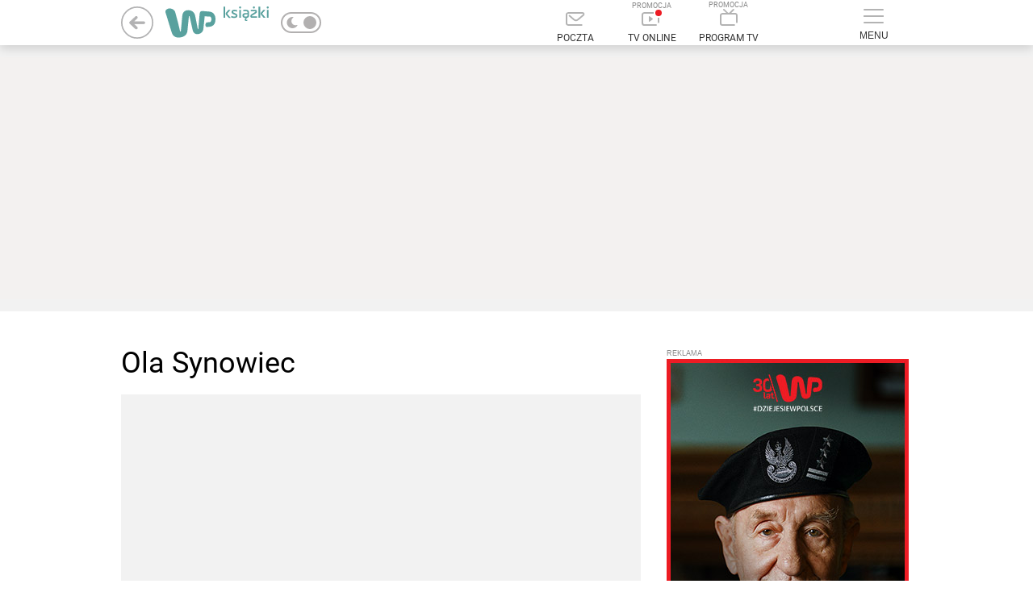

--- FILE ---
content_type: application/javascript
request_url: https://ksiazki.wp.pl/NTM2NDU3YTUsUDh3ekhsIG8IbCclWxEnOVZsaHdsbG5vbREbCmwRCxJtERsKbBELEm0RGwpsEQsSbREbCmwRCxJtERsKbBELEm0RGwpsEQsSbREbCmwRCxJtERsKbBELEm0RGwpsEQsSbREbCmwRCxJtERsKbBELEm0RGwpsEQsSbREbCmwRCxJtERsKbBELEm0RGwpsEQsSbREbCmwRCxJtERsKbBELEm0RGwpsEQsSbREbCmwRCxJtERsKbBELEm0RGwpsEQsSbREbCmwRCxJtERsKbBELEm0RGwpsEQsSbREbCmwRCxJtERsKbBELEm0RGwpsEQsSbREbCmwRCxJtERsKbBELEm0RGwpsEQsSbREbCmwRCxJtERsKbBELEm0RGwpsEQsSbREbCmwRCxJtERsKbBELEm0RGwpsEQsSbREbCmwRCxJtERsKbBELEm0RGwpsEQsSbREbCmwRCxJtERsKbBELEm0RGwpsEQsSbREbCmwRCxJtERsKbBELEm0RGwpsEQsSbREbCmwRCxJtERsKbBELEm0RGwpsEQsSbREbCmwRCxJtERsKbBELEm0RGwpsEQsSbREbCmwRCxJtERsKbBELEm0RGwpsEQsSbREbCmwRCxJtERsKbBELEm0RGwpsEQsSbREbCmwRCxJtERsKbBELEm0RGwpsEQsSbREbCmwRCxJtERsKbBELEm0RGwpsEQsSbREbCmwRCxJtERsKbBELEm0RGwpsEQsSbREbCmwRCxJtERsKbBELEm0RGwpsEQsSbREbCmwRCxJtERsKbBELEm0RGwpsEQsSbREbCmwRCxJtERsKbBELEm0RGwpsEQsSbREbCmwRCxJtERt3H2whbwhsazRXOHsuXSAiPFRhPSNeJyowHCoxPlk6KyUeJSckUzQvPB05JGNCImo_QGwp
body_size: 2925
content:
try{delete window.prebidConfig,window.prebidConfig={mock:!0,name:"desktop-ksiazki.wp.pl",hb:{units:[{code:"slot80",disabled:!1,mediaTypes:{native:{title:{required:!0,len:80},image:{required:!0,sizes:[300,150],aspect_ratios:[{ratio_width:2,ratio_height:1,min_width:300,min_height:150}]},sponsoredBy:{required:!1}}},bids:[[8,[4831,"ksiazki.wp.pl",100220,!0]],[4,[13840497]],[1,[664576]],[2,["d97edd31613e29039f2be2ce56c0bf3d"]],[13,["WP_Desktop_RON_Native","62652"]],[14,["prebid-eu","XNEdtxheGMSt"]],[12,["wirtualn-d.openx.net","562877852"]]]},{code:"slot81",disabled:!1,mediaTypes:{native:{title:{required:!0,len:80},image:{required:!0,sizes:[300,150],aspect_ratios:[{ratio_width:2,ratio_height:1,min_width:300,min_height:150}]},sponsoredBy:{required:!1}}},bids:[[8,[4831,"ksiazki.wp.pl",100220,!0]],[4,[13840498]],[1,[664581]],[2,["9fb038ca5eeec73a5e845fbc184efc18"]],[13,["WP_Desktop_RON_Native","62652"]],[14,["prebid-eu","XNEdtxheGMSt"]],[12,["wirtualn-d.openx.net","562877853"]]]},{code:"slot3",disabled:!1,bids:[[7,[1009845,10047]],[8,[4831,"ksiazki.wp.pl",100220]],[12,["wirtualn-d.openx.net","538655036"]],[14,["prebid-eu","XNEdtxheGMSt"]],[25,[32048,546782,72743,710]],{bidder:"ix",params:{siteId:"268501"}},[4,[9259457]],[1,[120405]],[15,["19096","267676","1327026",[2,40,41,57]]],[13,["desktop_ksiazki.wp.pl_x3","62652"]],[16,["8ESGGHFl3wnv7h6Op0zNspWo"]],[6,[24917522]]],mediaTypes:{banner:{sizes:"desktop_billboard_970"}}},{code:"slot5",disabled:!1,bids:[[8,[4831,"ksiazki.wp.pl",100220]],[14,["prebid-eu","XNEdtxheGMSt"]],[12,["wirtualn-d.openx.net","538655081"]],[7,[1009846,10047]],[4,[9259463]],[1,[85370]],{bidder:"ix",params:{siteId:"268933"}},[15,["19096","267676","1327030",[15,16]]],[13,["desktop_ksiazki.wp.pl_x5","62652"]],[25,[32046,546782,72743,710]],[16,["q6dX4vZcUv1xYB3a0rE93p44"]],[6,[24917518]]],mediaTypes:{banner:{sizes:"desktop_midtext_640"}}},{code:"slot11",disabled:!1,bids:[[8,[4831,"ksiazki.wp.pl",100220]],[14,["prebid-eu","XNEdtxheGMSt"]],[12,["wirtualn-d.openx.net","540783456"]],[7,[1009847,10047]],[4,[11604254]],[1,[680995]],{bidder:"ix",params:{siteId:"268934"}},[15,["19096","267676","1327032",[15,16]]],[13,["desktop_ksiazki.wp.pl_x11","62652"]],[25,[51853,546782,72743,710]],[16,["q6dX4vZcUv1xYB3a0rE93p44"]]],mediaTypes:{banner:{sizes:"desktop_midtext_640"}}},{code:"slot12",disabled:!1,bids:[[8,[4831,"ksiazki.wp.pl",100220]],[14,["prebid-eu","XNEdtxheGMSt"]],[12,["wirtualn-d.openx.net","540783457"]],[7,[1031162,10047]],[4,[16207457]],[1,[680996]],{bidder:"ix",params:{siteId:"383993"}},[15,["19096","267676","1327038",[15,16]]],[25,[51854,546782,72743,710]],[13,["desktop_ksiazki.wp.pl_x12","62652"]],[16,["q6dX4vZcUv1xYB3a0rE93p44"]]],mediaTypes:{banner:{sizes:"desktop_midtext_640"}}},{code:"slot13",disabled:!1,bids:[[8,[4831,"ksiazki.wp.pl",100220]],[14,["prebid-eu","XNEdtxheGMSt"]],[12,["wirtualn-d.openx.net","540783458"]],[7,[1031163,10047]],[4,[16207458]],[1,[680997]],{bidder:"ix",params:{siteId:"278868"}},[15,["19096","267676","1327042",[15,16]]],[25,[51855,546782,72743,710]],[16,["q6dX4vZcUv1xYB3a0rE93p44"]]],mediaTypes:{banner:{sizes:"desktop_midtext_640"}}},{code:"slot14",disabled:!1,bids:[[8,[4831,"ksiazki.wp.pl",100220]],[14,["prebid-eu","XNEdtxheGMSt"]],[12,["wirtualn-d.openx.net","540783459"]],[7,[1031164,10047]],[4,[16207464]],[1,[680998]],{bidder:"ix",params:{siteId:"278869"}},[15,["19096","267676","1327044",[15,16]]],[25,[52538,546782,72743,710]],[16,["q6dX4vZcUv1xYB3a0rE93p44"]]],mediaTypes:{banner:{sizes:"desktop_midtext_640"}}},{code:"slot15",disabled:!1,bids:[[8,[4831,"ksiazki.wp.pl",100220]],[14,["prebid-eu","XNEdtxheGMSt"]],[12,["wirtualn-d.openx.net","539179608"]],[7,[1009848,10047]],[4,[11783747]],[1,[681002]],{bidder:"ix",params:{siteId:"268935"}},[15,["19096","267676","1327050",[2,40,41,57]]],[22,["14505674"]],[25,[52591,546782,72743,710]],[13,["desktop_ksiazki.wp.pl_x15","62652"]],[16,["8ESGGHFl3wnv7h6Op0zNspWo"]]],mediaTypes:{banner:{sizes:"desktop_billboard_970"}}},{code:"slot16",disabled:!1,bids:[[8,[4831,"ksiazki.wp.pl",100220]],[14,["prebid-eu","XNEdtxheGMSt"]],[12,["wirtualn-d.openx.net","540783461"]],[4,[16207460]],[1,[681e3]],{bidder:"ix",params:{siteId:"278871"}},[15,["19096","267676","1327056",[2,40,41,57]]],[22,["14505674"]],[25,[52684,546782,72743,710]],[13,["desktop_ksiazki.wp.pl_x16","62652"]],[16,["8ESGGHFl3wnv7h6Op0zNspWo"]]],mediaTypes:{banner:{sizes:"desktop_billboard_970"}}},{code:"slot17",disabled:!1,bids:[[8,[4831,"ksiazki.wp.pl",100220]],[14,["prebid-eu","XNEdtxheGMSt"]],[12,["wirtualn-d.openx.net","540783462"]],[4,[16207465]],[1,[680999]],{bidder:"ix",params:{siteId:"278872"}},[15,["19096","267676","1327064",[2,40,41,57]]],[22,["14505674"]],[25,[52685,546782,72743,710]],[13,["desktop_ksiazki.wp.pl_x17","62652"]],[16,["8ESGGHFl3wnv7h6Op0zNspWo"]]],mediaTypes:{banner:{sizes:"desktop_billboard_970"}}},{code:"slot18",disabled:!1,bids:[[8,[4831,"ksiazki.wp.pl",100220]],[14,["prebid-eu","XNEdtxheGMSt"]],[12,["wirtualn-d.openx.net","540783463"]],[4,[16207466]],[1,[681001]],{bidder:"ix",params:{siteId:"278873"}},[15,["19096","267676","1327068",[2,40,41,57]]],[22,["14505674"]],[25,[52686,546782,72743,710]],[13,["desktop_ksiazki.wp.pl_x18","62652"]],[16,["8ESGGHFl3wnv7h6Op0zNspWo"]]],mediaTypes:{banner:{sizes:"desktop_billboard_970"}}},{code:"slot19",disabled:!1,bids:[[8,[4831,"ksiazki.wp.pl",100220]],[14,["prebid-eu","XNEdtxheGMSt"]],[12,["wirtualn-d.openx.net","540783465"]],[4,[16207467]],[1,[681003]],{bidder:"ix",params:{siteId:"278874"}},[15,["19096","267676","1327076",[2,40,41,57]]],[22,["14505674"]],[25,[53506,546782,72743,710]],[13,["desktop_ksiazki.wp.pl_x19","62652"]],[16,["8ESGGHFl3wnv7h6Op0zNspWo"]]],mediaTypes:{banner:{sizes:"desktop_billboard_970"}}},{code:"slot34",disabled:!1,bids:[[12,["wirtualn-d.openx.net","540783466"]],[7,[1031169,10047]],[4,[16207469]],[1,[120404]],[8,[4831,"ksiazki.wp.pl",100220]],[14,["prebid-eu","XNEdtxheGMSt"]],{bidder:"ix",params:{siteId:"278870"}},[25,[51852,546782,72743,710]],[16,["q6dX4vZcUv1xYB3a0rE93p44"]],[6,[24917518]],[15,["19096","267676","1327160",[15]]]],mediaTypes:{banner:{sizes:"desktop_rectangle"}}},{code:"slot35",disabled:!1,bids:[[8,[4831,"ksiazki.wp.pl",100220]],[14,["prebid-eu","XNEdtxheGMSt"]],[12,["wirtualn-d.openx.net","540783467"]],[7,[1031170,10047]],[4,[16207470]],[1,[681014]],{bidder:"ix",params:{siteId:"278876"}},[15,["19096","267676","1327084",[10,15]]],[22,["14505675"]],[25,[54834,546782,72743,710]],[16,["PQOIKhFvwyJpeC5BI0MHF8y8"]]],mediaTypes:{banner:{sizes:"desktop_halfpage"}}},{code:"slot36",disabled:!1,bids:[[8,[4831,"ksiazki.wp.pl",100220]],[14,["prebid-eu","XNEdtxheGMSt"]],[12,["wirtualn-d.openx.net","540783468"]],[7,[1031171,10047]],[4,[16207472]],[1,[681015]],{bidder:"ix",params:{siteId:"278875"}},[15,["19096","267676","1327092",[10,15]]],[25,[67462,546782,72743,710]],[13,["desktop_ksiazki.wp.pl_x36","62652"]],[16,["PQOIKhFvwyJpeC5BI0MHF8y8"]],[6,[24917531]]],mediaTypes:{banner:{sizes:"desktop_halfpage"}}},{code:"slot37",disabled:!1,bids:[[8,[4831,"ksiazki.wp.pl",100220]],[14,["prebid-eu","XNEdtxheGMSt"]],[12,["wirtualn-d.openx.net","538655052"]],[7,[1010015,10047]],[4,[9259458]],[1,[85371]],{bidder:"ix",params:{siteId:"268936"}},[15,["19096","267676","1327102",[10,15]]],[13,["desktop_ksiazki.wp.pl_x37","62652"]],[25,[71517,546782,72743,710]],[16,["PQOIKhFvwyJpeC5BI0MHF8y8"]],[6,[24917531]],[21,["926704"]]],mediaTypes:{banner:{sizes:"desktop_halfpage"}}},{code:"slot50",disabled:!1,bids:[[8,[4831,"ksiazki.wp.pl",100220]],[14,["prebid-eu","XNEdtxheGMSt"]],[12,["wirtualn-d.openx.net","540783471"]],[4,[16207473]],[1,[681004]],{bidder:"ix",params:{siteId:"278878"}},[15,["19096","267676","1327110",[2,40,41,57]]],[22,["14505674"]],[16,["8ESGGHFl3wnv7h6Op0zNspWo"]]],mediaTypes:{banner:{sizes:"desktop_billboard_970"}}},{code:"slot52",disabled:!1,bids:[[8,[4831,"ksiazki.wp.pl",100220]],[14,["prebid-eu","XNEdtxheGMSt"]],[12,["wirtualn-d.openx.net","540783472"]],[7,[1031173,10047]],[4,[16207474]],[1,[681008]],{bidder:"ix",params:{siteId:"278880"}},[15,["19096","267676","1327114",[15]]],[16,["q6dX4vZcUv1xYB3a0rE93p44"]]],mediaTypes:{banner:{sizes:"desktop_rectangle"}}},{code:"slot53",disabled:!1,bids:[[8,[4831,"ksiazki.wp.pl",100220]],[14,["prebid-eu","XNEdtxheGMSt"]],[12,["wirtualn-d.openx.net","540783473"]],[4,[16207477]],[1,[681007]],{bidder:"ix",params:{siteId:"383994"}},[15,["19096","267676","1327124",[2,40,41,57]]],[22,["14505674"]],[16,["8ESGGHFl3wnv7h6Op0zNspWo"]]],mediaTypes:{banner:{sizes:"desktop_billboard_970"}}},{code:"slot59",disabled:!1,bids:[[8,[4831,"ksiazki.wp.pl",100220]],[14,["prebid-eu","XNEdtxheGMSt"]],[12,["wirtualn-d.openx.net","540783474"]],[7,[1031175,10047]],[4,[16207478]],[1,[681011]],{bidder:"ix",params:{siteId:"278882"}},[15,["19096","267676","1327132",[10,15]]],[22,["14505675"]],[16,["PQOIKhFvwyJpeC5BI0MHF8y8"]]],mediaTypes:{banner:{sizes:"desktop_halfpage"}}},{code:"slot70",disabled:!1,bids:[[8,[4831,"ksiazki.wp.pl",100220]],[14,["prebid-eu","XNEdtxheGMSt"]],[12,["wirtualn-d.openx.net","540783475"]],[7,[1009849,10047]],[4,[16207479]],[1,[681006]],{bidder:"ix",params:{siteId:"268937"}},[15,["19096","267676","1327142",[2,40,41,57]]],[22,["14505674"]],[16,["8ESGGHFl3wnv7h6Op0zNspWo"]]],mediaTypes:{banner:{sizes:"desktop_billboard_970"}}},{code:"slot72",disabled:!1,bids:[[8,[4831,"ksiazki.wp.pl",100220]],[14,["prebid-eu","XNEdtxheGMSt"]],[12,["wirtualn-d.openx.net","540783476"]],[4,[16207480]],[1,[681009]],{bidder:"ix",params:{siteId:"268938"}},[15,["19096","267676","1327148",[15]]],[16,["q6dX4vZcUv1xYB3a0rE93p44"]]],mediaTypes:{banner:{sizes:"desktop_rectangle"}}},{code:"slot79",disabled:!1,bids:[[8,[4831,"ksiazki.wp.pl",100220]],[14,["prebid-eu","XNEdtxheGMSt"]],[12,["wirtualn-d.openx.net","540783477"]],[7,[1009851,10047]],[4,[16207481]],[1,[681012]],{bidder:"ix",params:{siteId:"268939"}},[15,["19096","267676","1327152",[10,15]]],[22,["14505675"]],[16,["PQOIKhFvwyJpeC5BI0MHF8y8"]]],mediaTypes:{banner:{sizes:"desktop_halfpage"}}},{code:"slot90",disabled:!1,bids:[[8,[4831,"ksiazki.wp.pl",100220]],[14,["prebid-eu","XNEdtxheGMSt"]],[12,["wirtualn-d.openx.net","540783478"]],[7,[1031176,10047]],[4,[16207482]],[1,[681005]],{bidder:"ix",params:{siteId:"278877"}},[15,["19096","267676","1327160",[2,40,41,57]]],[22,["14505674"]],[16,["8ESGGHFl3wnv7h6Op0zNspWo"]]],mediaTypes:{banner:{sizes:"desktop_billboard_970"}}},{code:"slot92",disabled:!1,bids:[[8,[4831,"ksiazki.wp.pl",100220]],[14,["prebid-eu","XNEdtxheGMSt"]],[12,["wirtualn-d.openx.net","540783479"]],[7,[1031177,10047]],[4,[16207483]],[1,[681010]],{bidder:"ix",params:{siteId:"278879"}},[15,["19096","267676","1327162",[15]]],[16,["q6dX4vZcUv1xYB3a0rE93p44"]]],mediaTypes:{banner:{sizes:"desktop_rectangle"}}},{code:"slot99",disabled:!1,bids:[[8,[4831,"ksiazki.wp.pl",100220]],[14,["prebid-eu","XNEdtxheGMSt"]],[12,["wirtualn-d.openx.net","540783480"]],[7,[1031178,10047]],[4,[16207486]],[1,[681013]],{bidder:"ix",params:{siteId:"278881"}},[15,["19096","267676","1327172",[10,15]]],[22,["14505675"]],[16,["PQOIKhFvwyJpeC5BI0MHF8y8"]]],mediaTypes:{banner:{sizes:"desktop_halfpage"}}},{code:"slot150",disabled:!1,mediaTypes:{video:{context:"instream",playerSize:[640,480],mimes:["video/mp4","video/x-ms-wmv","video/webm","video/3gpp","application/javascript"],protocols:[2,3,5,6,7,8],api:[2],maxduration:30,linearity:1,placement:1,plcmt:2,startdelay:0}},bids:[[12,["wirtualn-d.openx.net","540094707"]],[4,[9493333,{skippable:!1,playback_method:"auto_play_sound_off"}]],[1,[219423]],[15,["19096","267676","1583790",[201],{language:"pl"}]],{bidder:"ix",params:{siteId:"452660",video:{mimes:["video/mp4","video/x-ms-wmv","video/webm","video/3gpp","application/javascript"],minduration:0,maxduration:30,protocols:[2,3,5,6,7,8]},size:[640,480]}},[13,["desktop_ksiazki.wp.pl_x150","62652",{mimes:["video/mp4","video/x-ms-wmv","video/webm","video/3gpp","application/javascript"],skippable:!0,minduration:5,maxduration:30,startdelay:0,api:[1,2],protocols:[2,3,5,6,7,8],battr:[8,9,13,14,17],linearity:1,placement:3,minbitrate:500,maxbitrate:7e3}]],[8,[4831,"ksiazki.wp.pl",100220,{skip:1,playbackmethod:[6]}]],[1,[2159606],"sigma"]]},{code:"slot11",restrict:{ctype:["article"]},disabled:!1,mediaTypes:{video:{context:"outstream",playerSize:[640,480],mimes:["video/mp4","video/x-ms-wmv","video/webm","video/3gpp","application/javascript"],protocols:[2,3,5,6,7,8],api:[2],maxduration:30,linearity:1,placement:2,plcmt:4}},bids:[[4,[15474590,{skippable:!1,playback_method:"auto_play_sound_off"}]],[15,["19096","267676","1584506",[203],{language:"pl"}]],{bidder:"ix",params:{siteId:"452662",video:{mimes:["video/mp4","video/x-ms-wmv","video/webm","video/3gpp","application/javascript"],minduration:0,maxduration:30,protocols:[2,3,5,6,7,8]},size:[640,480]}},[25,[42470,1049607,72743,710,{protocol:8}]],[1,[323004,1,0,1]],[13,["desktop_outstream","62652",{mimes:["video/mp4","video/x-ms-wmv","video/webm","video/3gpp","application/javascript"],skippable:!0,minduration:5,maxduration:35,startdelay:0,api:[1,2],protocols:[2,3,5,6,7,8],battr:[8,9,13,14,17],linearity:1,placement:3,minbitrate:500,maxbitrate:7e3}]]],renderer:{backupOnly:!0}},{code:"slot29",disabled:!1,bids:[[22,["14505674"]],[8,[4831,"ksiazki.wp.pl",100220]],{bidder:"ix",params:{siteId:"705768"}},[4,[22382420]],[1,[1148268]],[16,["8ESGGHFl3wnv7h6Op0zNspWo"]],[15,["19096","267676","1327160",[57]]],[14,["prebid-eu","XNEdtxheGMSt"]]],mediaTypes:{banner:{sizes:"desktop_billboard_970"}}},{code:"slot27",disabled:!1,bids:[[1,[643175]],[4,[14916289]],[14,["prebid-eu","XNEdtxheGMSt"]],[8,[4831,"ksiazki.wp.pl",100220]],[12,["wirtualn-d.openx.net","540594366"]],[25,[73954,546782,72743,710]],[7,[10047,1029200]],{bidder:"ix",params:{siteId:"429482"}},[15,["19096","267676","1491618",[9]]],[16,["Cnwi37o3mAUcpCSJBgjYZJdP"]]],mediaTypes:{banner:{sizes:"desktop_skyscraper"}}},{code:"slot93",disabled:!1,bids:[[8,[4831,"ksiazki.wp.pl",100220]],[14,["prebid-eu","XNEdtxheGMSt"]],[1,[792503]],[4,[18767712]],[7,[1033848,10047]],[15,["19096","267676","1615850",[10,15]]],{bidder:"ix",params:{siteId:"476655"}},[25,[52542,546782,72743,710]],[13,["desktop_ksiazki.wp.pl_x93","62652"]],[16,["PQOIKhFvwyJpeC5BI0MHF8y8"]]],mediaTypes:{banner:{sizes:"desktop_halfpage"}}},{code:"slot94",disabled:!1,bids:[[8,[4831,"ksiazki.wp.pl",100220]],[14,["prebid-eu","XNEdtxheGMSt"]],[1,[792505]],[4,[18767713]],[7,[1033849,10047]],[15,["19096","267676","1615852",[10,15]]],{bidder:"ix",params:{siteId:"476656"}},[25,[52543,546782,72743,710]],[13,["desktop_ksiazki.wp.pl_x94","62652"]],[16,["PQOIKhFvwyJpeC5BI0MHF8y8"]]],mediaTypes:{banner:{sizes:"desktop_halfpage"}}},{code:"slot95",disabled:!1,bids:[[8,[4831,"ksiazki.wp.pl",100220]],[14,["prebid-eu","XNEdtxheGMSt"]],[1,[792504]],[4,[18767714]],[7,[1033850,10047]],[15,["19096","267676","1615854",[10,15]]],{bidder:"ix",params:{siteId:"476657"}},[25,[51961,546782,72743,710]],[13,["desktop_ksiazki.wp.pl_x95","62652"]],[16,["PQOIKhFvwyJpeC5BI0MHF8y8"]]],mediaTypes:{banner:{sizes:"desktop_halfpage"}}},{code:"slot61",disabled:!1,bids:[[8,[4831,"ksiazki.wp.pl",100220]],[14,["prebid-eu","XNEdtxheGMSt"]],[1,[792506]],[4,[18767715]],[15,["19096","267676","1615848",[15]]],{bidder:"ix",params:{siteId:"476658"}},[25,[89443,546782,72743,710]],[16,["q6dX4vZcUv1xYB3a0rE93p44"]]],mediaTypes:{banner:{sizes:"desktop_midtext_640"}}},{code:"slot32",disabled:!1,bids:[[8,[4831,"ksiazki.wp.pl",100220]],[14,["prebid-eu","XNEdtxheGMSt"]],[1,[792507]],[4,[18767716]],[15,["19096","267676","1615846",[15]]],{bidder:"ix",params:{siteId:"476659"}},[25,[51863,546782,72743,710]],[16,["q6dX4vZcUv1xYB3a0rE93p44"]]],mediaTypes:{banner:{sizes:"desktop_midtext_640"}}},{code:"slot67",disabled:!0,mediaTypes:{banner:{sizes:"desktop_banner_300x50"}},bids:[[8,[4831,"ksiazki.wp.pl",100220]],[14,["prebid-eu","XNEdtxheGMSt"]],[1,[1341880]],[13,["desktop_ksiazki.wp.pl_x67_PAKO","62652"]],{bidder:"ix",params:{siteId:"776998"}},[7,[1056820,10047]],[25,[103036,546782,72743,710]],[15,["19096","267676","1327160",[43]]]]},{code:"slot151",disabled:!1,mediaTypes:{video:{context:"instream",playerSize:[640,480],mimes:["video/mp4","video/x-ms-wmv","video/webm","video/3gpp","application/javascript"],protocols:[2,3,5,6,7,8],api:[2],maxduration:16,linearity:1,placement:1,plcmt:2,startdelay:0}},bids:[[4,[9493333,{skippable:!1,playback_method:"auto_play_sound_off"}]],[13,["desktop_ksiazki.wp.pl_x151","62652",{mimes:["video/mp4","video/x-ms-wmv","video/webm","video/3gpp","application/javascript"],skippable:!0,minduration:5,maxduration:16,startdelay:0,api:[1,2],protocols:[2,3,5,6,7,8],battr:[8,9,13,14,17],linearity:1,placement:3,minbitrate:500,maxbitrate:7e3}]]]},{code:"slot2",disabled:!1,mediaTypes:{banner:{sizes:"desktop_commercialbreak"}},bids:[[1,[2007943]]]}]},config:{floorprices:{default:{default:.5,slot3:1.5,slot5:1.5,slot36:1.5,slot67:.3,slot150:4,slot151:3,slot11:{default:.5,"640x480":3}},xhb:{default:4},outstreamFloor:{default:3}},viewConfig:{index:{default:{auctions:[{id:"default",from:0,dist:0,asap:!0,slots:[3,34,37]},{id:"mid",dist:650,slots:[15,16,17,18,19]}]}},article:{default:{auctions:[{id:"default",from:0,dist:0,asap:!0,slots:[3,5,27,36,37,150,151]},{id:"native",dist:750,slots:[80,81]},{id:"art1",dist:650,slots:[11,12,13,14,32,35,61,93,94,95]},{id:"art2",dist:650,slots:[70,72,79]},{id:"art3",dist:650,slots:[90,92,99]},{id:"low",dist:650,slots:[50,52,53,59]}]}},gallery:{default:{auctions:[{id:"default",from:0,dist:0,asap:!0,slots:[3,5,34,37,80,81]},{id:"mid",dist:650,slots:[29]}]}},stream:{default:{auctions:[{id:"default",from:0,dist:0,asap:!0,slots:[3,34,37,80,81,150,151]}]}},author:{default:{auctions:[{id:"default",from:0,dist:0,asap:!0,slots:[3,34,37]},{id:"mid",dist:650,slots:[15,16,17,18,19]}]}},category:{default:{auctions:[{id:"default",from:0,dist:0,asap:!0,slots:[3,34,37]},{id:"mid",dist:650,slots:[15,16,17,18,19]}]}},quizindex:{default:{auctions:[{id:"default",from:0,dist:0,asap:!0,slots:[3,37]},{id:"mid",dist:650,slots:[15,16,17,18,19]}]}},quizone:{default:{auctions:[{id:"default",from:0,dist:0,asap:!0,slots:[3,37]}]}},collectionrecord:{default:{auctions:[{id:"default",from:0,dist:0,asap:!0,slots:[3,34,37]}]}},article_premium:{default:{auctions:[{id:"default",asap:!0,from:0,dist:0,slots:[15,16]},{id:"native",dist:650,slots:[80,81]},{id:"prem1",dist:650,slots:[17,18,19]},{id:"prem2",dist:650,slots:[70,72,79]},{id:"prem3",dist:650,slots:[90,92,99]},{id:"prem4",dist:650,slots:[50,52,53,59]}]}}},priorities:{xhb:{default:{level:4}}},slotAvailabilityDesktop:[11,12,13,14,61,93,94,95],sizeMap:[{desktop_billboard_970:[[970,300],[970,250],[950,300],[750,300],[750,200],[750,100]],desktop_midtext_640:[[300,250],[640,280],[336,280]],desktop_halfpage:[[300,600],[300,250]],desktop_skyscraper:[[160,600],[120,600]],desktop_rectangle:[[300,250]],desktop_banner_300x50:[[300,50]],desktop_native:[[1,1]],desktop_commercialbreak:[[750,300],[950,300],[970,300],[750,400],[970,600],[980,600],[1200,600],[1920,870]]}],blockPrebid:{ctype:["comment"]},bidderLimiterSlotsBlacklist:[80,81,2]},steering:{apd:!0,useAmazon:!0,lazyBidding:!0,useSafeFrame:!0},steeringExternal:{amznConfig:{pubID:"7ff3fff4-144d-4d39-8cb0-6a68c5c10ab4",units:[{slotID:"slot3",sizes:[[970,250],[728,90]]},{slotID:"slot5",sizes:[[300,250]]},{slotID:"slot11",sizes:[[300,250]]},{slotID:"slot27",sizes:[[160,600]]},{slotID:"slot32",sizes:[[300,250]]},{slotID:"slot36",sizes:[[300,600]]},{slotID:"slot37",sizes:[[300,600]]},{slotID:"slot93",sizes:[[300,600]]}],disabledGEO:[]},ctypesIntent:{article:["auto_play_sound_off"],stream:["click_to_play"]},brandSafety:{tagExcld:["koronawirus","pandemia","sars","covid","epidemia"],dpd_war:["ukraina","rosja","wojna","nato","konflikt","onz","inwazja","atak","sankcje","atak","wojsko","federacja"]}},ver:"1.0.1522"}}catch(e){var wp=window.WP||[];wp.push(function(){wp.captureError(e,"prebidConfig")})}

--- FILE ---
content_type: application/javascript
request_url: https://rek.www.wp.pl/gaf.js?rv=2&sn=ksiazki&pvid=8621644ae65c14b91310&rekids=235414&siteVersion=null&phtml=ksiazki.wp.pl%2Fola-synowiec-6474760654669953c&abtest=adtech%7CPRGM-1047%7CA%3Badtech%7CPU-335%7CB%3Badtech%7CPRG-3468%7CB%3Badtech%7CFP-76%7CA%3Badtech%7CPRGM-1356%7CA%3Badtech%7CPRGM-1419%7CD%3Badtech%7CPRGM-1576%7CA%3Badtech%7CPRGM-1443%7CA%3Badtech%7CPRGM-1421%7CA%3Badtech%7CPOK-55%7CB%3Badtech%7CPSW-612%7CD&PWA_adbd=0&darkmode=0&highLayout=0&navType=navigate&cdl=0&ctype=collectionrecord&cid=6474760654669953&csystem=ncr&cdate=2020-02-03&vw=1280&vh=720&p1=0&spin=tkpn3qm0&bcv=2
body_size: 5262
content:
tkpn3qm0({"spin":"tkpn3qm0","bunch":235414,"context":{"dsa":false,"minor":false,"bidRequestId":"b8e40ee2-63f7-45a3-8c9c-7d767e6b5b88","maConfig":{"timestamp":"2025-12-04T12:53:09.848Z"},"dfpConfig":{"timestamp":"2025-11-26T10:21:01.832Z"},"sda":[],"targeting":{"client":{},"server":{},"query":{"PWA_adbd":"0","abtest":"adtech|PRGM-1047|A;adtech|PU-335|B;adtech|PRG-3468|B;adtech|FP-76|A;adtech|PRGM-1356|A;adtech|PRGM-1419|D;adtech|PRGM-1576|A;adtech|PRGM-1443|A;adtech|PRGM-1421|A;adtech|POK-55|B;adtech|PSW-612|D","bcv":"2","cdate":"2020-02-03","cdl":"0","cid":"6474760654669953","csystem":"ncr","ctype":"collectionrecord","darkmode":"0","highLayout":"0","navType":"navigate","p1":"0","phtml":"ksiazki.wp.pl/ola-synowiec-6474760654669953c","pvid":"8621644ae65c14b91310","rekids":"235414","rv":"2","siteVersion":"null","sn":"ksiazki","spin":"tkpn3qm0","vh":"720","vw":"1280"}},"directOnly":0,"geo":{"country":"840","region":"","city":""},"statid":"","mlId":"","rshsd":"14","isRobot":false,"curr":{"EUR":4.2299,"USD":3.6221,"CHF":4.529,"GBP":4.8342},"rv":"2","status":{"advf":2,"ma":2,"ma_ads-bidder":2,"ma_cpv-bidder":2,"ma_high-cpm-bidder":2}},"slots":{"2":{"delivered":"1","campaign":null,"dfpConfig":{"placement":"/89844762/Desktop_Ksiazki.wp.pl_x02","roshash":"DLOR","ceil":100,"sizes":[[970,300],[970,600],[750,300],[950,300],[980,600],[1920,870],[1200,600],[750,400],[960,640]],"namedSizes":["fluid"],"div":"div-gpt-ad-x02","targeting":{"DFPHASH":"BJMP","emptygaf":"0"},"gfp":"DLOR"}},"24":{"delivered":"","campaign":null,"dfpConfig":null},"25":{"delivered":"","campaign":null,"dfpConfig":null},"28":{"delivered":"","campaign":null,"dfpConfig":null},"29":{"lazy":1,"delivered":"1","campaign":{"id":"184629","adm":{"bunch":"235414","creations":[{"height":250,"showLabel":true,"src":"https://mamc.wpcdn.pl/184629/1764253605058/dps300x250.jpg","trackers":{"click":[""],"cview":["//ma.wp.pl/ma.gif?clid=36d4f1d950aab392a9c26b186b340e10\u0026SN=ksiazki\u0026pvid=8621644ae65c14b91310\u0026action=cvimp\u0026pg=ksiazki.wp.pl\u0026par=workfID%3D184629%26seatFee%3DX_vRZneh3F2kmKGH4wE0NqZMjv0FQRIF6fInkWo4LjY%26billing%3Dcpv%26iabSiteCategories%3D%26is_adblock%3D0%26medium%3Ddisplay%26device%3DPERSONAL_COMPUTER%26domain%3Dksiazki.wp.pl%26slotSizeWxH%3D300x250%26test%3D0%26source%3DTG%26pricingModel%3De8fBkm5rYk195uFvaUmP6_qRHSpqKDnq023V0FtgN_w%26bidderID%3D11%26utility%3DJ-YIppv4nnDbO3aDS46k3Oy4siQfRcBZAJA79wD6GAVpXsWOnLO4VQ-xYeCDUsQw%26seatID%3D36d4f1d950aab392a9c26b186b340e10%26emission%3D3035124%26pvid%3D8621644ae65c14b91310%26isDev%3Dfalse%26bidReqID%3Db8e40ee2-63f7-45a3-8c9c-7d767e6b5b88%26slotID%3D029%26tpID%3D1382511%26editedTimestamp%3D1764253746%26conversionValue%3D0%26rekid%3D235414%26creationID%3D1439310%26client_id%3D38518%26order%3D262755%26iabPageCategories%3D%26sn%3Dksiazki%26bidTimestamp%3D1764939698%26platform%3D8%26userID%3D__UNKNOWN_TELL_US__%26publisherID%3D308%26hBudgetRate%3DCFINVYc%26ssp%3Dwp.pl%26org_id%3D25%26geo%3D840%253B%253B%26hBidPrice%3DDKWhaknvHSe%26partnerID%3D%26ip%3D7QJilXnllmqUWqKBOsJ77lHZTiJD-aNvhRBfMxqmdfs%26ttl%3D1765026098%26is_robot%3D0%26contentID%3D6474760654669953%26inver%3D2%26targetDomain%3Dkupbilet.pl%26cur%3DPLN"],"impression":["//ma.wp.pl/ma.gif?clid=36d4f1d950aab392a9c26b186b340e10\u0026SN=ksiazki\u0026pvid=8621644ae65c14b91310\u0026action=delivery\u0026pg=ksiazki.wp.pl\u0026par=conversionValue%3D0%26rekid%3D235414%26creationID%3D1439310%26client_id%3D38518%26order%3D262755%26iabPageCategories%3D%26sn%3Dksiazki%26bidTimestamp%3D1764939698%26platform%3D8%26userID%3D__UNKNOWN_TELL_US__%26publisherID%3D308%26hBudgetRate%3DCFINVYc%26ssp%3Dwp.pl%26org_id%3D25%26geo%3D840%253B%253B%26hBidPrice%3DDKWhaknvHSe%26partnerID%3D%26ip%3D7QJilXnllmqUWqKBOsJ77lHZTiJD-aNvhRBfMxqmdfs%26ttl%3D1765026098%26is_robot%3D0%26contentID%3D6474760654669953%26inver%3D2%26targetDomain%3Dkupbilet.pl%26cur%3DPLN%26workfID%3D184629%26seatFee%3DX_vRZneh3F2kmKGH4wE0NqZMjv0FQRIF6fInkWo4LjY%26billing%3Dcpv%26iabSiteCategories%3D%26is_adblock%3D0%26medium%3Ddisplay%26device%3DPERSONAL_COMPUTER%26domain%3Dksiazki.wp.pl%26slotSizeWxH%3D300x250%26test%3D0%26source%3DTG%26pricingModel%3De8fBkm5rYk195uFvaUmP6_qRHSpqKDnq023V0FtgN_w%26bidderID%3D11%26utility%3DJ-YIppv4nnDbO3aDS46k3Oy4siQfRcBZAJA79wD6GAVpXsWOnLO4VQ-xYeCDUsQw%26seatID%3D36d4f1d950aab392a9c26b186b340e10%26emission%3D3035124%26pvid%3D8621644ae65c14b91310%26isDev%3Dfalse%26bidReqID%3Db8e40ee2-63f7-45a3-8c9c-7d767e6b5b88%26slotID%3D029%26tpID%3D1382511%26editedTimestamp%3D1764253746"],"view":["//ma.wp.pl/ma.gif?clid=36d4f1d950aab392a9c26b186b340e10\u0026SN=ksiazki\u0026pvid=8621644ae65c14b91310\u0026action=view\u0026pg=ksiazki.wp.pl\u0026par=sn%3Dksiazki%26bidTimestamp%3D1764939698%26platform%3D8%26userID%3D__UNKNOWN_TELL_US__%26publisherID%3D308%26hBudgetRate%3DCFINVYc%26ssp%3Dwp.pl%26org_id%3D25%26geo%3D840%253B%253B%26hBidPrice%3DDKWhaknvHSe%26partnerID%3D%26ip%3D7QJilXnllmqUWqKBOsJ77lHZTiJD-aNvhRBfMxqmdfs%26ttl%3D1765026098%26is_robot%3D0%26contentID%3D6474760654669953%26inver%3D2%26targetDomain%3Dkupbilet.pl%26cur%3DPLN%26workfID%3D184629%26seatFee%3DX_vRZneh3F2kmKGH4wE0NqZMjv0FQRIF6fInkWo4LjY%26billing%3Dcpv%26iabSiteCategories%3D%26is_adblock%3D0%26medium%3Ddisplay%26device%3DPERSONAL_COMPUTER%26domain%3Dksiazki.wp.pl%26slotSizeWxH%3D300x250%26test%3D0%26source%3DTG%26pricingModel%3De8fBkm5rYk195uFvaUmP6_qRHSpqKDnq023V0FtgN_w%26bidderID%3D11%26utility%3DJ-YIppv4nnDbO3aDS46k3Oy4siQfRcBZAJA79wD6GAVpXsWOnLO4VQ-xYeCDUsQw%26seatID%3D36d4f1d950aab392a9c26b186b340e10%26emission%3D3035124%26pvid%3D8621644ae65c14b91310%26isDev%3Dfalse%26bidReqID%3Db8e40ee2-63f7-45a3-8c9c-7d767e6b5b88%26slotID%3D029%26tpID%3D1382511%26editedTimestamp%3D1764253746%26conversionValue%3D0%26rekid%3D235414%26creationID%3D1439310%26client_id%3D38518%26order%3D262755%26iabPageCategories%3D"]},"transparentPlaceholder":false,"type":"image","url":"https://www.kupbilet.pl/swc2026/afiliacja/35","width":300}],"redir":"https://ma.wp.pl/redirma?SN=ksiazki\u0026pvid=8621644ae65c14b91310\u0026par=rekid%3D235414%26creationID%3D1439310%26publisherID%3D308%26partnerID%3D%26pricingModel%3De8fBkm5rYk195uFvaUmP6_qRHSpqKDnq023V0FtgN_w%26client_id%3D38518%26sn%3Dksiazki%26hBidPrice%3DDKWhaknvHSe%26contentID%3D6474760654669953%26workfID%3D184629%26device%3DPERSONAL_COMPUTER%26order%3D262755%26ttl%3D1765026098%26is_robot%3D0%26inver%3D2%26source%3DTG%26editedTimestamp%3D1764253746%26iabPageCategories%3D%26is_adblock%3D0%26medium%3Ddisplay%26org_id%3D25%26targetDomain%3Dkupbilet.pl%26iabSiteCategories%3D%26pvid%3D8621644ae65c14b91310%26userID%3D__UNKNOWN_TELL_US__%26hBudgetRate%3DCFINVYc%26geo%3D840%253B%253B%26seatFee%3DX_vRZneh3F2kmKGH4wE0NqZMjv0FQRIF6fInkWo4LjY%26billing%3Dcpv%26test%3D0%26bidderID%3D11%26utility%3DJ-YIppv4nnDbO3aDS46k3Oy4siQfRcBZAJA79wD6GAVpXsWOnLO4VQ-xYeCDUsQw%26bidTimestamp%3D1764939698%26ip%3D7QJilXnllmqUWqKBOsJ77lHZTiJD-aNvhRBfMxqmdfs%26domain%3Dksiazki.wp.pl%26slotSizeWxH%3D300x250%26seatID%3D36d4f1d950aab392a9c26b186b340e10%26isDev%3Dfalse%26bidReqID%3Db8e40ee2-63f7-45a3-8c9c-7d767e6b5b88%26slotID%3D029%26platform%3D8%26ssp%3Dwp.pl%26cur%3DPLN%26emission%3D3035124%26tpID%3D1382511%26conversionValue%3D0\u0026url=","slot":"29"},"creative":{"Id":"1439310","provider":"ma_cpv-bidder","roshash":"CFIL","height":250,"width":300,"touchpointId":"1382511","source":{"bidder":"cpv-bidder"}},"sellingModel":{"model":"CPV_INT"}},"dfpConfig":null},"3":{"delivered":"1","campaign":null,"dfpConfig":{"placement":"/89844762/Desktop_Ksiazki.wp.pl_x03","roshash":"CHKN","ceil":100,"sizes":[[728,90],[970,300],[950,90],[980,120],[980,90],[970,150],[970,90],[970,250],[930,180],[950,200],[750,100],[970,66],[750,200],[960,90],[970,100],[750,300],[970,200],[950,300]],"namedSizes":["fluid"],"div":"div-gpt-ad-x03","targeting":{"DFPHASH":"AFIL","emptygaf":"0"},"gfp":"CHKN"}},"34":{"lazy":1,"delivered":"1","campaign":{"id":"184633","adm":{"bunch":"235414","creations":[{"height":250,"showLabel":true,"src":"https://mamc.wpcdn.pl/184633/1764253824435/dps300x250.jpg","trackers":{"click":[""],"cview":["//ma.wp.pl/ma.gif?clid=36d4f1d950aab392a9c26b186b340e10\u0026SN=ksiazki\u0026pvid=8621644ae65c14b91310\u0026action=cvimp\u0026pg=ksiazki.wp.pl\u0026par=ssp%3Dwp.pl%26userID%3D__UNKNOWN_TELL_US__%26creationID%3D1439316%26cur%3DPLN%26editedTimestamp%3D1764253859%26iabPageCategories%3D%26bidReqID%3Db8e40ee2-63f7-45a3-8c9c-7d767e6b5b88%26ip%3DV0g3UW9mSnX1lhkrYRQYUwkaAeAGPXumw8tkmADGVp8%26workfID%3D184633%26pvid%3D8621644ae65c14b91310%26sn%3Dksiazki%26geo%3D840%253B%253B%26hBudgetRate%3DCFINSbe%26isDev%3Dfalse%26medium%3Ddisplay%26test%3D0%26pricingModel%3DA0Yzxevn5F4esJgiT9RAkFTV73rdmeq2rblDMxfboWc%26iabSiteCategories%3D%26is_robot%3D0%26device%3DPERSONAL_COMPUTER%26slotID%3D034%26seatFee%3DFwCWSwikbj1xs1dWEkVnUmNl1YL5TrPYgFo0KippUd4%26seatID%3D36d4f1d950aab392a9c26b186b340e10%26client_id%3D38518%26hBidPrice%3DDJQbahksyJVb%26utility%3DtJAr0EJh6gE-5V3kqtCCSqgBqb32i_kzg6nNEVjVwKOscSSmrvQAAWLuS8siUSTX%26platform%3D8%26publisherID%3D308%26slotSizeWxH%3D300x250%26is_adblock%3D0%26partnerID%3D%26domain%3Dksiazki.wp.pl%26targetDomain%3Dkupbilet.pl%26emission%3D3035131%26source%3DTG%26rekid%3D235414%26inver%3D2%26billing%3Dcpv%26org_id%3D25%26bidTimestamp%3D1764939698%26bidderID%3D11%26contentID%3D6474760654669953%26conversionValue%3D0%26tpID%3D1382519%26order%3D262755%26ttl%3D1765026098"],"impression":["//ma.wp.pl/ma.gif?clid=36d4f1d950aab392a9c26b186b340e10\u0026SN=ksiazki\u0026pvid=8621644ae65c14b91310\u0026action=delivery\u0026pg=ksiazki.wp.pl\u0026par=bidTimestamp%3D1764939698%26bidderID%3D11%26contentID%3D6474760654669953%26conversionValue%3D0%26tpID%3D1382519%26order%3D262755%26ttl%3D1765026098%26ssp%3Dwp.pl%26userID%3D__UNKNOWN_TELL_US__%26creationID%3D1439316%26cur%3DPLN%26editedTimestamp%3D1764253859%26iabPageCategories%3D%26bidReqID%3Db8e40ee2-63f7-45a3-8c9c-7d767e6b5b88%26ip%3DV0g3UW9mSnX1lhkrYRQYUwkaAeAGPXumw8tkmADGVp8%26workfID%3D184633%26pvid%3D8621644ae65c14b91310%26sn%3Dksiazki%26geo%3D840%253B%253B%26hBudgetRate%3DCFINSbe%26isDev%3Dfalse%26medium%3Ddisplay%26test%3D0%26pricingModel%3DA0Yzxevn5F4esJgiT9RAkFTV73rdmeq2rblDMxfboWc%26iabSiteCategories%3D%26is_robot%3D0%26device%3DPERSONAL_COMPUTER%26slotID%3D034%26seatFee%3DFwCWSwikbj1xs1dWEkVnUmNl1YL5TrPYgFo0KippUd4%26seatID%3D36d4f1d950aab392a9c26b186b340e10%26client_id%3D38518%26hBidPrice%3DDJQbahksyJVb%26utility%3DtJAr0EJh6gE-5V3kqtCCSqgBqb32i_kzg6nNEVjVwKOscSSmrvQAAWLuS8siUSTX%26platform%3D8%26publisherID%3D308%26slotSizeWxH%3D300x250%26is_adblock%3D0%26partnerID%3D%26domain%3Dksiazki.wp.pl%26targetDomain%3Dkupbilet.pl%26emission%3D3035131%26source%3DTG%26rekid%3D235414%26inver%3D2%26billing%3Dcpv%26org_id%3D25"],"view":["//ma.wp.pl/ma.gif?clid=36d4f1d950aab392a9c26b186b340e10\u0026SN=ksiazki\u0026pvid=8621644ae65c14b91310\u0026action=view\u0026pg=ksiazki.wp.pl\u0026par=ssp%3Dwp.pl%26userID%3D__UNKNOWN_TELL_US__%26creationID%3D1439316%26cur%3DPLN%26editedTimestamp%3D1764253859%26iabPageCategories%3D%26bidReqID%3Db8e40ee2-63f7-45a3-8c9c-7d767e6b5b88%26ip%3DV0g3UW9mSnX1lhkrYRQYUwkaAeAGPXumw8tkmADGVp8%26workfID%3D184633%26pvid%3D8621644ae65c14b91310%26sn%3Dksiazki%26geo%3D840%253B%253B%26hBudgetRate%3DCFINSbe%26isDev%3Dfalse%26medium%3Ddisplay%26test%3D0%26pricingModel%3DA0Yzxevn5F4esJgiT9RAkFTV73rdmeq2rblDMxfboWc%26iabSiteCategories%3D%26is_robot%3D0%26device%3DPERSONAL_COMPUTER%26slotID%3D034%26seatFee%3DFwCWSwikbj1xs1dWEkVnUmNl1YL5TrPYgFo0KippUd4%26seatID%3D36d4f1d950aab392a9c26b186b340e10%26client_id%3D38518%26hBidPrice%3DDJQbahksyJVb%26utility%3DtJAr0EJh6gE-5V3kqtCCSqgBqb32i_kzg6nNEVjVwKOscSSmrvQAAWLuS8siUSTX%26platform%3D8%26publisherID%3D308%26slotSizeWxH%3D300x250%26is_adblock%3D0%26partnerID%3D%26domain%3Dksiazki.wp.pl%26targetDomain%3Dkupbilet.pl%26emission%3D3035131%26source%3DTG%26rekid%3D235414%26inver%3D2%26billing%3Dcpv%26org_id%3D25%26bidTimestamp%3D1764939698%26bidderID%3D11%26contentID%3D6474760654669953%26conversionValue%3D0%26tpID%3D1382519%26order%3D262755%26ttl%3D1765026098"]},"transparentPlaceholder":false,"type":"image","url":"https://www.kupbilet.pl/swc2026/afiliacja/35","width":300}],"redir":"https://ma.wp.pl/redirma?SN=ksiazki\u0026pvid=8621644ae65c14b91310\u0026par=editedTimestamp%3D1764253859%26sn%3Dksiazki%26seatFee%3DFwCWSwikbj1xs1dWEkVnUmNl1YL5TrPYgFo0KippUd4%26client_id%3D38518%26platform%3D8%26publisherID%3D308%26source%3DTG%26org_id%3D25%26hBudgetRate%3DCFINSbe%26device%3DPERSONAL_COMPUTER%26is_adblock%3D0%26domain%3Dksiazki.wp.pl%26targetDomain%3Dkupbilet.pl%26bidTimestamp%3D1764939698%26bidderID%3D11%26creationID%3D1439316%26workfID%3D184633%26iabSiteCategories%3D%26billing%3Dcpv%26contentID%3D6474760654669953%26tpID%3D1382519%26bidReqID%3Db8e40ee2-63f7-45a3-8c9c-7d767e6b5b88%26geo%3D840%253B%253B%26isDev%3Dfalse%26hBidPrice%3DDJQbahksyJVb%26seatID%3D36d4f1d950aab392a9c26b186b340e10%26inver%3D2%26order%3D262755%26ttl%3D1765026098%26ssp%3Dwp.pl%26cur%3DPLN%26slotSizeWxH%3D300x250%26partnerID%3D%26rekid%3D235414%26medium%3Ddisplay%26test%3D0%26is_robot%3D0%26slotID%3D034%26utility%3DtJAr0EJh6gE-5V3kqtCCSqgBqb32i_kzg6nNEVjVwKOscSSmrvQAAWLuS8siUSTX%26userID%3D__UNKNOWN_TELL_US__%26iabPageCategories%3D%26ip%3DV0g3UW9mSnX1lhkrYRQYUwkaAeAGPXumw8tkmADGVp8%26pvid%3D8621644ae65c14b91310%26pricingModel%3DA0Yzxevn5F4esJgiT9RAkFTV73rdmeq2rblDMxfboWc%26emission%3D3035131%26conversionValue%3D0\u0026url=","slot":"34"},"creative":{"Id":"1439316","provider":"ma_cpv-bidder","roshash":"CFIL","height":250,"width":300,"touchpointId":"1382519","source":{"bidder":"cpv-bidder"}},"sellingModel":{"model":"CPV_INT"}},"dfpConfig":{"placement":"/89844762/Desktop_Ksiazki.wp.pl_x34","roshash":"CGJM","ceil":100,"sizes":[[300,250]],"namedSizes":["fluid"],"div":"div-gpt-ad-x34","targeting":{"DFPHASH":"AEHK","emptygaf":"0"},"gfp":"CGJM"}},"35":{"delivered":"1","campaign":{"id":"181030","adm":{"bunch":"235414","creations":[{"height":250,"showLabel":true,"src":"https://mamc.wpcdn.pl/181030/1755160626700/300x250_300x250fmhotele.jpg","trackers":{"click":[""],"cview":["//ma.wp.pl/ma.gif?clid=36d4f1d950aab392a9c26b186b340e10\u0026SN=ksiazki\u0026pvid=8621644ae65c14b91310\u0026action=cvimp\u0026pg=ksiazki.wp.pl\u0026par=order%3D252072%26hBudgetRate%3DCFILORU%26device%3DPERSONAL_COMPUTER%26inver%3D2%26test%3D0%26editedTimestamp%3D1761664841%26is_robot%3D0%26medium%3Ddisplay%26userID%3D__UNKNOWN_TELL_US__%26rekid%3D235414%26source%3DTG%26pricingModel%3D-renyQhlw0DinnmWsStMNTXElbYmsn5ZsamCgP36Jn4%26iabPageCategories%3D%26is_adblock%3D0%26pvid%3D8621644ae65c14b91310%26platform%3D8%26publisherID%3D308%26slotSizeWxH%3D300x250%26tpID%3D1364239%26emission%3D3025660%26iabSiteCategories%3D%26sn%3Dksiazki%26bidTimestamp%3D1764939698%26creationID%3D1411156%26seatID%3D36d4f1d950aab392a9c26b186b340e10%26ttl%3D1765026098%26hBidPrice%3DCFILORU%26isDev%3Dfalse%26utility%3DeadRQ36YI6k_HePKT80q2pi7EqI8UcEKR_57DHDGbDUVdxw68srwvanf7VgLDUXQ%26ip%3DiCniWlAaKCFzd1qAC1RGYprveWo-cF4R6RrKeekhvgI%26targetDomain%3Dwakacje.pl%26contentID%3D6474760654669953%26ssp%3Dwp.pl%26bidReqID%3Db8e40ee2-63f7-45a3-8c9c-7d767e6b5b88%26seatFee%3DoutmgOgh1nIF67Mlk4Ohx4R2ap_gAnhWNq5kXoDlpyA%26billing%3Dcpv%26domain%3Dksiazki.wp.pl%26workfID%3D181030%26org_id%3D25%26geo%3D840%253B%253B%26partnerID%3D%26bidderID%3D11%26conversionValue%3D0%26slotID%3D035%26cur%3DPLN%26client_id%3D32932"],"impression":["//ma.wp.pl/ma.gif?clid=36d4f1d950aab392a9c26b186b340e10\u0026SN=ksiazki\u0026pvid=8621644ae65c14b91310\u0026action=delivery\u0026pg=ksiazki.wp.pl\u0026par=ssp%3Dwp.pl%26bidReqID%3Db8e40ee2-63f7-45a3-8c9c-7d767e6b5b88%26seatFee%3DoutmgOgh1nIF67Mlk4Ohx4R2ap_gAnhWNq5kXoDlpyA%26billing%3Dcpv%26domain%3Dksiazki.wp.pl%26workfID%3D181030%26org_id%3D25%26geo%3D840%253B%253B%26partnerID%3D%26bidderID%3D11%26conversionValue%3D0%26slotID%3D035%26cur%3DPLN%26client_id%3D32932%26order%3D252072%26hBudgetRate%3DCFILORU%26device%3DPERSONAL_COMPUTER%26inver%3D2%26test%3D0%26editedTimestamp%3D1761664841%26is_robot%3D0%26medium%3Ddisplay%26userID%3D__UNKNOWN_TELL_US__%26rekid%3D235414%26source%3DTG%26pricingModel%3D-renyQhlw0DinnmWsStMNTXElbYmsn5ZsamCgP36Jn4%26iabPageCategories%3D%26is_adblock%3D0%26pvid%3D8621644ae65c14b91310%26platform%3D8%26publisherID%3D308%26slotSizeWxH%3D300x250%26tpID%3D1364239%26emission%3D3025660%26iabSiteCategories%3D%26sn%3Dksiazki%26bidTimestamp%3D1764939698%26creationID%3D1411156%26seatID%3D36d4f1d950aab392a9c26b186b340e10%26ttl%3D1765026098%26hBidPrice%3DCFILORU%26isDev%3Dfalse%26utility%3DeadRQ36YI6k_HePKT80q2pi7EqI8UcEKR_57DHDGbDUVdxw68srwvanf7VgLDUXQ%26ip%3DiCniWlAaKCFzd1qAC1RGYprveWo-cF4R6RrKeekhvgI%26targetDomain%3Dwakacje.pl%26contentID%3D6474760654669953"],"view":["//ma.wp.pl/ma.gif?clid=36d4f1d950aab392a9c26b186b340e10\u0026SN=ksiazki\u0026pvid=8621644ae65c14b91310\u0026action=view\u0026pg=ksiazki.wp.pl\u0026par=ttl%3D1765026098%26hBidPrice%3DCFILORU%26isDev%3Dfalse%26utility%3DeadRQ36YI6k_HePKT80q2pi7EqI8UcEKR_57DHDGbDUVdxw68srwvanf7VgLDUXQ%26ip%3DiCniWlAaKCFzd1qAC1RGYprveWo-cF4R6RrKeekhvgI%26targetDomain%3Dwakacje.pl%26contentID%3D6474760654669953%26ssp%3Dwp.pl%26bidReqID%3Db8e40ee2-63f7-45a3-8c9c-7d767e6b5b88%26seatFee%3DoutmgOgh1nIF67Mlk4Ohx4R2ap_gAnhWNq5kXoDlpyA%26billing%3Dcpv%26domain%3Dksiazki.wp.pl%26workfID%3D181030%26org_id%3D25%26geo%3D840%253B%253B%26partnerID%3D%26bidderID%3D11%26conversionValue%3D0%26slotID%3D035%26cur%3DPLN%26client_id%3D32932%26order%3D252072%26hBudgetRate%3DCFILORU%26device%3DPERSONAL_COMPUTER%26inver%3D2%26test%3D0%26editedTimestamp%3D1761664841%26is_robot%3D0%26medium%3Ddisplay%26userID%3D__UNKNOWN_TELL_US__%26rekid%3D235414%26source%3DTG%26pricingModel%3D-renyQhlw0DinnmWsStMNTXElbYmsn5ZsamCgP36Jn4%26iabPageCategories%3D%26is_adblock%3D0%26pvid%3D8621644ae65c14b91310%26platform%3D8%26publisherID%3D308%26slotSizeWxH%3D300x250%26tpID%3D1364239%26emission%3D3025660%26iabSiteCategories%3D%26sn%3Dksiazki%26bidTimestamp%3D1764939698%26creationID%3D1411156%26seatID%3D36d4f1d950aab392a9c26b186b340e10"]},"transparentPlaceholder":false,"type":"image","url":"https://www.wakacje.pl/wczasy/?top-hotele-na-lato,za-osobe\u0026utm_source=wppl\u0026utm_medium=autopromo\u0026utm_campaign=fm\u0026utm_content=300x250fmhotele","width":300}],"redir":"https://ma.wp.pl/redirma?SN=ksiazki\u0026pvid=8621644ae65c14b91310\u0026par=slotSizeWxH%3D300x250%26sn%3Dksiazki%26ip%3DiCniWlAaKCFzd1qAC1RGYprveWo-cF4R6RrKeekhvgI%26partnerID%3D%26slotID%3D035%26device%3DPERSONAL_COMPUTER%26contentID%3D6474760654669953%26ssp%3Dwp.pl%26domain%3Dksiazki.wp.pl%26workfID%3D181030%26bidderID%3D11%26order%3D252072%26iabPageCategories%3D%26iabSiteCategories%3D%26billing%3Dcpv%26conversionValue%3D0%26rekid%3D235414%26emission%3D3025660%26seatFee%3DoutmgOgh1nIF67Mlk4Ohx4R2ap_gAnhWNq5kXoDlpyA%26cur%3DPLN%26tpID%3D1364239%26ttl%3D1765026098%26hBidPrice%3DCFILORU%26org_id%3D25%26userID%3D__UNKNOWN_TELL_US__%26pricingModel%3D-renyQhlw0DinnmWsStMNTXElbYmsn5ZsamCgP36Jn4%26is_adblock%3D0%26publisherID%3D308%26creationID%3D1411156%26seatID%3D36d4f1d950aab392a9c26b186b340e10%26utility%3DeadRQ36YI6k_HePKT80q2pi7EqI8UcEKR_57DHDGbDUVdxw68srwvanf7VgLDUXQ%26targetDomain%3Dwakacje.pl%26test%3D0%26pvid%3D8621644ae65c14b91310%26isDev%3Dfalse%26hBudgetRate%3DCFILORU%26platform%3D8%26inver%3D2%26editedTimestamp%3D1761664841%26medium%3Ddisplay%26bidTimestamp%3D1764939698%26bidReqID%3Db8e40ee2-63f7-45a3-8c9c-7d767e6b5b88%26geo%3D840%253B%253B%26client_id%3D32932%26is_robot%3D0%26source%3DTG\u0026url=","slot":"35"},"creative":{"Id":"1411156","provider":"ma_cpv-bidder","roshash":"CFIL","height":250,"width":300,"touchpointId":"1364239","source":{"bidder":"cpv-bidder"}},"sellingModel":{"model":"CPM_INT"}},"dfpConfig":null},"36":{"lazy":1,"delivered":"1","campaign":{"id":"184530","adm":{"bunch":"235414","creations":[{"height":600,"showLabel":true,"src":"https://mamc.wpcdn.pl/184530/1762520833368/dziejesie-autopromo-vB-300x600.jpg","trackers":{"click":[""],"cview":["//ma.wp.pl/ma.gif?clid=e3ce220725a427169d4e93e5ebafbee1\u0026SN=ksiazki\u0026pvid=8621644ae65c14b91310\u0026action=cvimp\u0026pg=ksiazki.wp.pl\u0026par=hBidPrice%3DCFILORU%26slotSizeWxH%3D300x600%26seatFee%3DX2Hilq8zX3qX71cr-DVSem2cWHc2hwiIKumVatoNXM8%26geo%3D840%253B%253B%26partnerID%3D%26bidderID%3D11%26medium%3Ddisplay%26conversionValue%3D0%26creationID%3D1438531%26client_id%3D38851%26source%3DTG%26bidTimestamp%3D1764939698%26contentID%3D6474760654669953%26platform%3D8%26device%3DPERSONAL_COMPUTER%26targetDomain%3Dwp.pl%26cur%3DPLN%26hBudgetRate%3DCFILORU%26utility%3DNM2eJJ7StzXgGW0CsfawEbes6GgfKqgF0nPdu1-M23lW-LW4_F5AxSXNa-R5_0Pa%26tpID%3D1381820%26editedTimestamp%3D1764239478%26iabPageCategories%3D%26is_robot%3D0%26isDev%3Dfalse%26ssp%3Dwp.pl%26bidReqID%3Db8e40ee2-63f7-45a3-8c9c-7d767e6b5b88%26inver%3D2%26test%3D0%26workfID%3D184530%26org_id%3D25%26emission%3D3030615%26pricingModel%3Dp9Q3Z8D9zFftavjIffq1hrZRXBjFEU-ZLLB_Zwf_ueE%26userID%3D__UNKNOWN_TELL_US__%26publisherID%3D308%26ip%3DN8h-A6c6BxLHAHjxjwS_QYBs__z8rzgFHIMURsa3qdw%26slotID%3D036%26seatID%3De3ce220725a427169d4e93e5ebafbee1%26order%3D260847%26iabSiteCategories%3D%26ttl%3D1765026098%26rekid%3D235414%26domain%3Dksiazki.wp.pl%26billing%3Dcpv%26is_adblock%3D0%26pvid%3D8621644ae65c14b91310%26sn%3Dksiazki"],"impression":["//ma.wp.pl/ma.gif?clid=e3ce220725a427169d4e93e5ebafbee1\u0026SN=ksiazki\u0026pvid=8621644ae65c14b91310\u0026action=delivery\u0026pg=ksiazki.wp.pl\u0026par=conversionValue%3D0%26creationID%3D1438531%26client_id%3D38851%26source%3DTG%26bidTimestamp%3D1764939698%26contentID%3D6474760654669953%26platform%3D8%26device%3DPERSONAL_COMPUTER%26targetDomain%3Dwp.pl%26cur%3DPLN%26hBudgetRate%3DCFILORU%26utility%3DNM2eJJ7StzXgGW0CsfawEbes6GgfKqgF0nPdu1-M23lW-LW4_F5AxSXNa-R5_0Pa%26tpID%3D1381820%26editedTimestamp%3D1764239478%26iabPageCategories%3D%26is_robot%3D0%26isDev%3Dfalse%26ssp%3Dwp.pl%26bidReqID%3Db8e40ee2-63f7-45a3-8c9c-7d767e6b5b88%26inver%3D2%26test%3D0%26workfID%3D184530%26org_id%3D25%26emission%3D3030615%26pricingModel%3Dp9Q3Z8D9zFftavjIffq1hrZRXBjFEU-ZLLB_Zwf_ueE%26userID%3D__UNKNOWN_TELL_US__%26publisherID%3D308%26ip%3DN8h-A6c6BxLHAHjxjwS_QYBs__z8rzgFHIMURsa3qdw%26slotID%3D036%26seatID%3De3ce220725a427169d4e93e5ebafbee1%26order%3D260847%26iabSiteCategories%3D%26ttl%3D1765026098%26rekid%3D235414%26domain%3Dksiazki.wp.pl%26billing%3Dcpv%26is_adblock%3D0%26pvid%3D8621644ae65c14b91310%26sn%3Dksiazki%26hBidPrice%3DCFILORU%26slotSizeWxH%3D300x600%26seatFee%3DX2Hilq8zX3qX71cr-DVSem2cWHc2hwiIKumVatoNXM8%26geo%3D840%253B%253B%26partnerID%3D%26bidderID%3D11%26medium%3Ddisplay"],"view":["//ma.wp.pl/ma.gif?clid=e3ce220725a427169d4e93e5ebafbee1\u0026SN=ksiazki\u0026pvid=8621644ae65c14b91310\u0026action=view\u0026pg=ksiazki.wp.pl\u0026par=medium%3Ddisplay%26conversionValue%3D0%26creationID%3D1438531%26client_id%3D38851%26source%3DTG%26bidTimestamp%3D1764939698%26contentID%3D6474760654669953%26platform%3D8%26device%3DPERSONAL_COMPUTER%26targetDomain%3Dwp.pl%26cur%3DPLN%26hBudgetRate%3DCFILORU%26utility%3DNM2eJJ7StzXgGW0CsfawEbes6GgfKqgF0nPdu1-M23lW-LW4_F5AxSXNa-R5_0Pa%26tpID%3D1381820%26editedTimestamp%3D1764239478%26iabPageCategories%3D%26is_robot%3D0%26isDev%3Dfalse%26ssp%3Dwp.pl%26bidReqID%3Db8e40ee2-63f7-45a3-8c9c-7d767e6b5b88%26inver%3D2%26test%3D0%26workfID%3D184530%26org_id%3D25%26emission%3D3030615%26pricingModel%3Dp9Q3Z8D9zFftavjIffq1hrZRXBjFEU-ZLLB_Zwf_ueE%26userID%3D__UNKNOWN_TELL_US__%26publisherID%3D308%26ip%3DN8h-A6c6BxLHAHjxjwS_QYBs__z8rzgFHIMURsa3qdw%26slotID%3D036%26seatID%3De3ce220725a427169d4e93e5ebafbee1%26order%3D260847%26iabSiteCategories%3D%26ttl%3D1765026098%26rekid%3D235414%26domain%3Dksiazki.wp.pl%26billing%3Dcpv%26is_adblock%3D0%26pvid%3D8621644ae65c14b91310%26sn%3Dksiazki%26hBidPrice%3DCFILORU%26slotSizeWxH%3D300x600%26seatFee%3DX2Hilq8zX3qX71cr-DVSem2cWHc2hwiIKumVatoNXM8%26geo%3D840%253B%253B%26partnerID%3D%26bidderID%3D11"]},"transparentPlaceholder":false,"type":"image","url":"https://wiadomosci.wp.pl/czeslaw-lewandowski-jestem-zawiedziony-to-nie-jest-polska-o-jaka-walczylem-7219255512247168a?\u0026utm_source=autopromocja\u0026utm_medium=display\u0026utm_campaign=30lat_wp_wizerunek\u0026utm_content=wizerunek\u0026utm_term=wpm_30KWSG11","width":300}],"redir":"https://ma.wp.pl/redirma?SN=ksiazki\u0026pvid=8621644ae65c14b91310\u0026par=device%3DPERSONAL_COMPUTER%26targetDomain%3Dwp.pl%26domain%3Dksiazki.wp.pl%26slotSizeWxH%3D300x600%26geo%3D840%253B%253B%26bidTimestamp%3D1764939698%26org_id%3D25%26publisherID%3D308%26medium%3Ddisplay%26cur%3DPLN%26is_robot%3D0%26test%3D0%26pricingModel%3Dp9Q3Z8D9zFftavjIffq1hrZRXBjFEU-ZLLB_Zwf_ueE%26iabSiteCategories%3D%26sn%3Dksiazki%26conversionValue%3D0%26editedTimestamp%3D1764239478%26workfID%3D184530%26is_adblock%3D0%26hBidPrice%3DCFILORU%26client_id%3D38851%26source%3DTG%26tpID%3D1381820%26isDev%3Dfalse%26ssp%3Dwp.pl%26bidReqID%3Db8e40ee2-63f7-45a3-8c9c-7d767e6b5b88%26pvid%3D8621644ae65c14b91310%26seatFee%3DX2Hilq8zX3qX71cr-DVSem2cWHc2hwiIKumVatoNXM8%26bidderID%3D11%26contentID%3D6474760654669953%26emission%3D3030615%26ip%3DN8h-A6c6BxLHAHjxjwS_QYBs__z8rzgFHIMURsa3qdw%26slotID%3D036%26ttl%3D1765026098%26creationID%3D1438531%26hBudgetRate%3DCFILORU%26order%3D260847%26rekid%3D235414%26platform%3D8%26inver%3D2%26userID%3D__UNKNOWN_TELL_US__%26seatID%3De3ce220725a427169d4e93e5ebafbee1%26iabPageCategories%3D%26billing%3Dcpv%26partnerID%3D%26utility%3DNM2eJJ7StzXgGW0CsfawEbes6GgfKqgF0nPdu1-M23lW-LW4_F5AxSXNa-R5_0Pa\u0026url=","slot":"36"},"creative":{"Id":"1438531","provider":"ma_cpv-bidder","roshash":"CFIL","height":600,"width":300,"touchpointId":"1381820","source":{"bidder":"cpv-bidder"}},"sellingModel":{"model":"CPM_INT"}},"dfpConfig":null},"37":{"delivered":"1","campaign":{"id":"181033","adm":{"bunch":"235414","creations":[{"height":600,"showLabel":true,"src":"https://mamc.wpcdn.pl/181033/1755160472605/300x600fmogolny.jpg","trackers":{"click":[""],"cview":["//ma.wp.pl/ma.gif?clid=36d4f1d950aab392a9c26b186b340e10\u0026SN=ksiazki\u0026pvid=8621644ae65c14b91310\u0026action=cvimp\u0026pg=ksiazki.wp.pl\u0026par=iabSiteCategories%3D%26is_robot%3D0%26publisherID%3D308%26inver%3D2%26seatID%3D36d4f1d950aab392a9c26b186b340e10%26order%3D252072%26source%3DTG%26bidTimestamp%3D1764939698%26hBudgetRate%3DCFILORU%26bidderID%3D11%26ip%3DTf4JWLtnjFCfBmHaG3B3p189be3-YWjARNZZTAwfJ-8%26workfID%3D181033%26org_id%3D25%26emission%3D3025659%26ttl%3D1765026098%26medium%3Ddisplay%26rekid%3D235414%26editedTimestamp%3D1761664886%26isDev%3Dfalse%26domain%3Dksiazki.wp.pl%26creationID%3D1411158%26test%3D0%26is_adblock%3D0%26contentID%3D6474760654669953%26bidReqID%3Db8e40ee2-63f7-45a3-8c9c-7d767e6b5b88%26userID%3D__UNKNOWN_TELL_US__%26geo%3D840%253B%253B%26partnerID%3D%26platform%3D8%26device%3DPERSONAL_COMPUTER%26slotID%3D037%26slotSizeWxH%3D300x600%26targetDomain%3Dwakacje.pl%26cur%3DPLN%26pricingModel%3DaDkRDuY5BTIS5pLEgPpmfFdqvAOjG46YUi9wv-X402g%26sn%3Dksiazki%26utility%3DTYq9aiIaWHuY7qE5mnd45q3ZKs5mRlDwcRkeqScHuyh-tMltodUEcaizO_Pzbq-V%26ssp%3Dwp.pl%26seatFee%3DJjAB-PoCKzhE_V6W_ga3g7J-iONbHi7X4tBG4_v8piA%26tpID%3D1364245%26client_id%3D32932%26iabPageCategories%3D%26pvid%3D8621644ae65c14b91310%26hBidPrice%3DCFILORU%26conversionValue%3D0%26billing%3Dcpv"],"impression":["//ma.wp.pl/ma.gif?clid=36d4f1d950aab392a9c26b186b340e10\u0026SN=ksiazki\u0026pvid=8621644ae65c14b91310\u0026action=delivery\u0026pg=ksiazki.wp.pl\u0026par=seatID%3D36d4f1d950aab392a9c26b186b340e10%26order%3D252072%26source%3DTG%26bidTimestamp%3D1764939698%26hBudgetRate%3DCFILORU%26bidderID%3D11%26ip%3DTf4JWLtnjFCfBmHaG3B3p189be3-YWjARNZZTAwfJ-8%26workfID%3D181033%26org_id%3D25%26emission%3D3025659%26ttl%3D1765026098%26medium%3Ddisplay%26rekid%3D235414%26editedTimestamp%3D1761664886%26isDev%3Dfalse%26domain%3Dksiazki.wp.pl%26creationID%3D1411158%26test%3D0%26is_adblock%3D0%26contentID%3D6474760654669953%26bidReqID%3Db8e40ee2-63f7-45a3-8c9c-7d767e6b5b88%26userID%3D__UNKNOWN_TELL_US__%26geo%3D840%253B%253B%26partnerID%3D%26platform%3D8%26device%3DPERSONAL_COMPUTER%26slotID%3D037%26slotSizeWxH%3D300x600%26targetDomain%3Dwakacje.pl%26cur%3DPLN%26pricingModel%3DaDkRDuY5BTIS5pLEgPpmfFdqvAOjG46YUi9wv-X402g%26sn%3Dksiazki%26utility%3DTYq9aiIaWHuY7qE5mnd45q3ZKs5mRlDwcRkeqScHuyh-tMltodUEcaizO_Pzbq-V%26ssp%3Dwp.pl%26seatFee%3DJjAB-PoCKzhE_V6W_ga3g7J-iONbHi7X4tBG4_v8piA%26tpID%3D1364245%26client_id%3D32932%26iabPageCategories%3D%26pvid%3D8621644ae65c14b91310%26hBidPrice%3DCFILORU%26conversionValue%3D0%26billing%3Dcpv%26iabSiteCategories%3D%26is_robot%3D0%26publisherID%3D308%26inver%3D2"],"view":["//ma.wp.pl/ma.gif?clid=36d4f1d950aab392a9c26b186b340e10\u0026SN=ksiazki\u0026pvid=8621644ae65c14b91310\u0026action=view\u0026pg=ksiazki.wp.pl\u0026par=sn%3Dksiazki%26utility%3DTYq9aiIaWHuY7qE5mnd45q3ZKs5mRlDwcRkeqScHuyh-tMltodUEcaizO_Pzbq-V%26ssp%3Dwp.pl%26seatFee%3DJjAB-PoCKzhE_V6W_ga3g7J-iONbHi7X4tBG4_v8piA%26tpID%3D1364245%26client_id%3D32932%26iabPageCategories%3D%26pvid%3D8621644ae65c14b91310%26hBidPrice%3DCFILORU%26conversionValue%3D0%26billing%3Dcpv%26iabSiteCategories%3D%26is_robot%3D0%26publisherID%3D308%26inver%3D2%26seatID%3D36d4f1d950aab392a9c26b186b340e10%26order%3D252072%26source%3DTG%26bidTimestamp%3D1764939698%26hBudgetRate%3DCFILORU%26bidderID%3D11%26ip%3DTf4JWLtnjFCfBmHaG3B3p189be3-YWjARNZZTAwfJ-8%26workfID%3D181033%26org_id%3D25%26emission%3D3025659%26ttl%3D1765026098%26medium%3Ddisplay%26rekid%3D235414%26editedTimestamp%3D1761664886%26isDev%3Dfalse%26domain%3Dksiazki.wp.pl%26creationID%3D1411158%26test%3D0%26is_adblock%3D0%26contentID%3D6474760654669953%26bidReqID%3Db8e40ee2-63f7-45a3-8c9c-7d767e6b5b88%26userID%3D__UNKNOWN_TELL_US__%26geo%3D840%253B%253B%26partnerID%3D%26platform%3D8%26device%3DPERSONAL_COMPUTER%26slotID%3D037%26slotSizeWxH%3D300x600%26targetDomain%3Dwakacje.pl%26cur%3DPLN%26pricingModel%3DaDkRDuY5BTIS5pLEgPpmfFdqvAOjG46YUi9wv-X402g"]},"transparentPlaceholder":false,"type":"image","url":"https://www.wakacje.pl/p/lato-2026.html?utm_source=wppl\u0026utm_medium=autopromo\u0026utm_campaign=fm\u0026utm_content=300x600fmogolny","width":300}],"redir":"https://ma.wp.pl/redirma?SN=ksiazki\u0026pvid=8621644ae65c14b91310\u0026par=pricingModel%3DaDkRDuY5BTIS5pLEgPpmfFdqvAOjG46YUi9wv-X402g%26utility%3DTYq9aiIaWHuY7qE5mnd45q3ZKs5mRlDwcRkeqScHuyh-tMltodUEcaizO_Pzbq-V%26conversionValue%3D0%26iabSiteCategories%3D%26seatID%3D36d4f1d950aab392a9c26b186b340e10%26bidTimestamp%3D1764939698%26bidderID%3D11%26slotSizeWxH%3D300x600%26sn%3Dksiazki%26source%3DTG%26emission%3D3025659%26contentID%3D6474760654669953%26geo%3D840%253B%253B%26workfID%3D181033%26org_id%3D25%26targetDomain%3Dwakacje.pl%26seatFee%3DJjAB-PoCKzhE_V6W_ga3g7J-iONbHi7X4tBG4_v8piA%26client_id%3D32932%26hBudgetRate%3DCFILORU%26ip%3DTf4JWLtnjFCfBmHaG3B3p189be3-YWjARNZZTAwfJ-8%26medium%3Ddisplay%26is_adblock%3D0%26platform%3D8%26cur%3DPLN%26ssp%3Dwp.pl%26rekid%3D235414%26editedTimestamp%3D1761664886%26publisherID%3D308%26inver%3D2%26order%3D252072%26billing%3Dcpv%26is_robot%3D0%26isDev%3Dfalse%26domain%3Dksiazki.wp.pl%26creationID%3D1411158%26bidReqID%3Db8e40ee2-63f7-45a3-8c9c-7d767e6b5b88%26tpID%3D1364245%26iabPageCategories%3D%26ttl%3D1765026098%26test%3D0%26partnerID%3D%26slotID%3D037%26pvid%3D8621644ae65c14b91310%26hBidPrice%3DCFILORU%26userID%3D__UNKNOWN_TELL_US__%26device%3DPERSONAL_COMPUTER\u0026url=","slot":"37"},"creative":{"Id":"1411158","provider":"ma_cpv-bidder","roshash":"CFIL","height":600,"width":300,"touchpointId":"1364245","source":{"bidder":"cpv-bidder"}},"sellingModel":{"model":"CPM_INT"}},"dfpConfig":{"placement":"/89844762/Desktop_Ksiazki.wp.pl_x37","roshash":"CGJM","ceil":100,"sizes":[[300,600],[300,250]],"namedSizes":["fluid"],"div":"div-gpt-ad-x37","targeting":{"DFPHASH":"AEHK","emptygaf":"0"},"gfp":"CGJM"}},"40":{"delivered":"1","campaign":null,"dfpConfig":{"placement":"/89844762/Desktop_Ksiazki.wp.pl_x40","roshash":"CHKN","ceil":100,"sizes":[[300,250]],"namedSizes":["fluid"],"div":"div-gpt-ad-x40","targeting":{"DFPHASH":"AFIL","emptygaf":"0"},"gfp":"CHKN"}},"5":{"delivered":"1","campaign":null,"dfpConfig":{"placement":"/89844762/Desktop_Ksiazki.wp.pl_x05","roshash":"CHKN","ceil":100,"sizes":[[336,280],[640,280],[300,250]],"namedSizes":["fluid"],"div":"div-gpt-ad-x05","targeting":{"DFPHASH":"AFIL","emptygaf":"0"},"gfp":"CHKN"}},"529":{"delivered":"1","campaign":null,"dfpConfig":{"placement":"/89844762/Desktop_Ksiazki.wp.pl_x529","roshash":"CGJM","ceil":100,"sizes":[[300,250]],"namedSizes":["fluid"],"div":"div-gpt-ad-x529","targeting":{"DFPHASH":"AEHK","emptygaf":"0"},"gfp":"CGJM"}},"531":{"delivered":"1","campaign":null,"dfpConfig":{"placement":"/89844762/Desktop_Ksiazki.wp.pl_x531","roshash":"CGJM","ceil":100,"sizes":[[300,250]],"namedSizes":["fluid"],"div":"div-gpt-ad-x531","targeting":{"DFPHASH":"AEHK","emptygaf":"0"},"gfp":"CGJM"}},"6":{"delivered":"","campaign":null,"dfpConfig":null},"60":{"delivered":"","campaign":null,"dfpConfig":null},"61":{"delivered":"","campaign":null,"dfpConfig":null},"62":{"delivered":"","campaign":null,"dfpConfig":null},"63":{"delivered":"","campaign":null,"dfpConfig":null},"64":{"delivered":"","campaign":null,"dfpConfig":null},"65":{"delivered":"","campaign":null,"dfpConfig":null},"80":{"delivered":"","campaign":null,"dfpConfig":null},"81":{"delivered":"","campaign":null,"dfpConfig":null}},"bdd":{}});